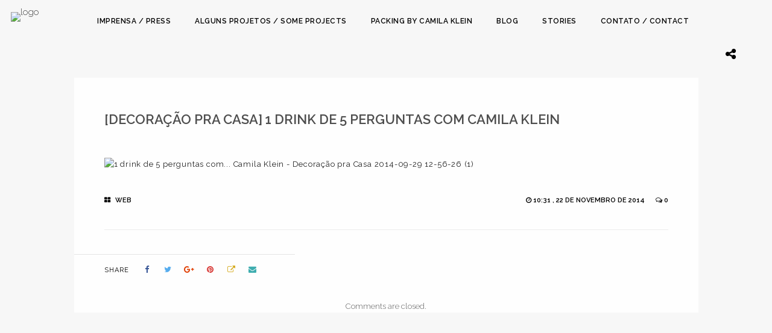

--- FILE ---
content_type: text/html; charset=UTF-8
request_url: https://www.cklein.com.br/decoracao-pra-casa-1-drink-de-5-perguntas-com-camila-klein/
body_size: 19125
content:
<!doctype html>
<html dir="ltr" lang="pt-BR"
	prefix="og: https://ogp.me/ns#" >
	<head>
	<meta http-equiv="Content-Type" content="text/html; charset=UTF-8" />
	<meta name="viewport" content="width=device-width, initial-scale=1, maximum-scale=1" />
	<meta name="p:domain_verify" content="989ad53e6eede6f3c059035935f7416b"/>
	
	<link rel="pingback" href="https://www.cklein.com.br/xmlrpc.php" />
		
		<!-- All in One SEO 4.1.9.4 -->
		<title>[DECORAÇÃO PRA CASA] 1 DRINK DE 5 PERGUNTAS COM CAMILA KLEIN | Cklein</title>
		<meta name="robots" content="max-image-preview:large" />
		<link rel="canonical" href="https://www.cklein.com.br/decoracao-pra-casa-1-drink-de-5-perguntas-com-camila-klein/" />
		<meta property="og:locale" content="pt_BR" />
		<meta property="og:site_name" content="Cklein | Este é o site da arquiteta Camila Klein" />
		<meta property="og:type" content="article" />
		<meta property="og:title" content="[DECORAÇÃO PRA CASA] 1 DRINK DE 5 PERGUNTAS COM CAMILA KLEIN | Cklein" />
		<meta property="og:url" content="https://www.cklein.com.br/decoracao-pra-casa-1-drink-de-5-perguntas-com-camila-klein/" />
		<meta property="article:published_time" content="2014-11-22T13:31:19+00:00" />
		<meta property="article:modified_time" content="2014-12-15T11:23:39+00:00" />
		<meta name="twitter:card" content="summary" />
		<meta name="twitter:title" content="[DECORAÇÃO PRA CASA] 1 DRINK DE 5 PERGUNTAS COM CAMILA KLEIN | Cklein" />
		<script type="application/ld+json" class="aioseo-schema">
			{"@context":"https:\/\/schema.org","@graph":[{"@type":"WebSite","@id":"https:\/\/www.cklein.com.br\/#website","url":"https:\/\/www.cklein.com.br\/","name":"Cklein","description":"Este \u00e9 o site da arquiteta Camila Klein","inLanguage":"pt-BR","publisher":{"@id":"https:\/\/www.cklein.com.br\/#organization"}},{"@type":"Organization","@id":"https:\/\/www.cklein.com.br\/#organization","name":"Cklein","url":"https:\/\/www.cklein.com.br\/"},{"@type":"BreadcrumbList","@id":"https:\/\/www.cklein.com.br\/decoracao-pra-casa-1-drink-de-5-perguntas-com-camila-klein\/#breadcrumblist","itemListElement":[{"@type":"ListItem","@id":"https:\/\/www.cklein.com.br\/#listItem","position":1,"item":{"@type":"WebPage","@id":"https:\/\/www.cklein.com.br\/","name":"In\u00edcio","description":"Este \u00e9 o site da arquiteta Camila Klein","url":"https:\/\/www.cklein.com.br\/"},"nextItem":"https:\/\/www.cklein.com.br\/decoracao-pra-casa-1-drink-de-5-perguntas-com-camila-klein\/#listItem"},{"@type":"ListItem","@id":"https:\/\/www.cklein.com.br\/decoracao-pra-casa-1-drink-de-5-perguntas-com-camila-klein\/#listItem","position":2,"item":{"@type":"WebPage","@id":"https:\/\/www.cklein.com.br\/decoracao-pra-casa-1-drink-de-5-perguntas-com-camila-klein\/","name":"[DECORA\u00c7\u00c3O PRA CASA] 1 DRINK DE 5 PERGUNTAS COM CAMILA KLEIN","url":"https:\/\/www.cklein.com.br\/decoracao-pra-casa-1-drink-de-5-perguntas-com-camila-klein\/"},"previousItem":"https:\/\/www.cklein.com.br\/#listItem"}]},{"@type":"Person","@id":"https:\/\/www.cklein.com.br\/author\/cklein\/#author","url":"https:\/\/www.cklein.com.br\/author\/cklein\/","name":"cklein","image":{"@type":"ImageObject","@id":"https:\/\/www.cklein.com.br\/decoracao-pra-casa-1-drink-de-5-perguntas-com-camila-klein\/#authorImage","url":"https:\/\/secure.gravatar.com\/avatar\/27d2100e013c768b3421a6462af25b85?s=96&d=mm&r=g","width":96,"height":96,"caption":"cklein"}},{"@type":"WebPage","@id":"https:\/\/www.cklein.com.br\/decoracao-pra-casa-1-drink-de-5-perguntas-com-camila-klein\/#webpage","url":"https:\/\/www.cklein.com.br\/decoracao-pra-casa-1-drink-de-5-perguntas-com-camila-klein\/","name":"[DECORA\u00c7\u00c3O PRA CASA] 1 DRINK DE 5 PERGUNTAS COM CAMILA KLEIN | Cklein","inLanguage":"pt-BR","isPartOf":{"@id":"https:\/\/www.cklein.com.br\/#website"},"breadcrumb":{"@id":"https:\/\/www.cklein.com.br\/decoracao-pra-casa-1-drink-de-5-perguntas-com-camila-klein\/#breadcrumblist"},"author":"https:\/\/www.cklein.com.br\/author\/cklein\/#author","creator":"https:\/\/www.cklein.com.br\/author\/cklein\/#author","datePublished":"2014-11-22T13:31:19-02:00","dateModified":"2014-12-15T11:23:39-02:00"},{"@type":"Article","@id":"https:\/\/www.cklein.com.br\/decoracao-pra-casa-1-drink-de-5-perguntas-com-camila-klein\/#article","name":"[DECORA\u00c7\u00c3O PRA CASA] 1 DRINK DE 5 PERGUNTAS COM CAMILA KLEIN | Cklein","inLanguage":"pt-BR","headline":"[DECORA\u00c7\u00c3O PRA CASA] 1 DRINK DE 5 PERGUNTAS COM CAMILA KLEIN","author":{"@id":"https:\/\/www.cklein.com.br\/author\/cklein\/#author"},"publisher":{"@id":"https:\/\/www.cklein.com.br\/#organization"},"datePublished":"2014-11-22T13:31:19-02:00","dateModified":"2014-12-15T11:23:39-02:00","articleSection":"Web, Galeria","mainEntityOfPage":{"@id":"https:\/\/www.cklein.com.br\/decoracao-pra-casa-1-drink-de-5-perguntas-com-camila-klein\/#webpage"},"isPartOf":{"@id":"https:\/\/www.cklein.com.br\/decoracao-pra-casa-1-drink-de-5-perguntas-com-camila-klein\/#webpage"},"image":{"@type":"ImageObject","@id":"https:\/\/www.cklein.com.br\/#articleImage","url":"https:\/\/www.cklein.com.br\/wp-content\/uploads\/2014\/11\/1-drink-de-5-perguntas-com...-Camila-Klein-Decora\u00e7\u00e3o-pra-Casa-2014-09-29-12-56-26-1.jpg","width":1008,"height":3911}}]}
		</script>
		<!-- All in One SEO -->

<link rel='dns-prefetch' href='//www.googletagmanager.com' />
<link rel='dns-prefetch' href='//cdnjs.cloudflare.com' />
<link rel='dns-prefetch' href='//fonts.googleapis.com' />
<link rel='dns-prefetch' href='//s.w.org' />
<link rel="alternate" type="application/rss+xml" title="Feed para Cklein &raquo;" href="https://www.cklein.com.br/feed/" />
<link rel="alternate" type="application/rss+xml" title="Feed de comentários para Cklein &raquo;" href="https://www.cklein.com.br/comments/feed/" />
<link rel="alternate" type="application/rss+xml" title="Feed de comentários para Cklein &raquo; [DECORAÇÃO PRA CASA] 1 DRINK DE 5 PERGUNTAS COM CAMILA KLEIN" href="https://www.cklein.com.br/decoracao-pra-casa-1-drink-de-5-perguntas-com-camila-klein/feed/" />
<link rel="alternate" type="application/rss+xml" title="Feed de Cklein &raquo; Story" href="https://www.cklein.com.br/web-stories/feed/"><script type="text/javascript">
window._wpemojiSettings = {"baseUrl":"https:\/\/s.w.org\/images\/core\/emoji\/13.1.0\/72x72\/","ext":".png","svgUrl":"https:\/\/s.w.org\/images\/core\/emoji\/13.1.0\/svg\/","svgExt":".svg","source":{"concatemoji":"https:\/\/www.cklein.com.br\/wp-includes\/js\/wp-emoji-release.min.js?ver=5.9.12"}};
/*! This file is auto-generated */
!function(e,a,t){var n,r,o,i=a.createElement("canvas"),p=i.getContext&&i.getContext("2d");function s(e,t){var a=String.fromCharCode;p.clearRect(0,0,i.width,i.height),p.fillText(a.apply(this,e),0,0);e=i.toDataURL();return p.clearRect(0,0,i.width,i.height),p.fillText(a.apply(this,t),0,0),e===i.toDataURL()}function c(e){var t=a.createElement("script");t.src=e,t.defer=t.type="text/javascript",a.getElementsByTagName("head")[0].appendChild(t)}for(o=Array("flag","emoji"),t.supports={everything:!0,everythingExceptFlag:!0},r=0;r<o.length;r++)t.supports[o[r]]=function(e){if(!p||!p.fillText)return!1;switch(p.textBaseline="top",p.font="600 32px Arial",e){case"flag":return s([127987,65039,8205,9895,65039],[127987,65039,8203,9895,65039])?!1:!s([55356,56826,55356,56819],[55356,56826,8203,55356,56819])&&!s([55356,57332,56128,56423,56128,56418,56128,56421,56128,56430,56128,56423,56128,56447],[55356,57332,8203,56128,56423,8203,56128,56418,8203,56128,56421,8203,56128,56430,8203,56128,56423,8203,56128,56447]);case"emoji":return!s([10084,65039,8205,55357,56613],[10084,65039,8203,55357,56613])}return!1}(o[r]),t.supports.everything=t.supports.everything&&t.supports[o[r]],"flag"!==o[r]&&(t.supports.everythingExceptFlag=t.supports.everythingExceptFlag&&t.supports[o[r]]);t.supports.everythingExceptFlag=t.supports.everythingExceptFlag&&!t.supports.flag,t.DOMReady=!1,t.readyCallback=function(){t.DOMReady=!0},t.supports.everything||(n=function(){t.readyCallback()},a.addEventListener?(a.addEventListener("DOMContentLoaded",n,!1),e.addEventListener("load",n,!1)):(e.attachEvent("onload",n),a.attachEvent("onreadystatechange",function(){"complete"===a.readyState&&t.readyCallback()})),(n=t.source||{}).concatemoji?c(n.concatemoji):n.wpemoji&&n.twemoji&&(c(n.twemoji),c(n.wpemoji)))}(window,document,window._wpemojiSettings);
</script>
<!-- cklein.com.br is managing ads with Advanced Ads – https://wpadvancedads.com/ --><script id="cklei-ready">
			window.advanced_ads_ready=function(e,a){a=a||"complete";var d=function(e){return"interactive"===a?"loading"!==e:"complete"===e};d(document.readyState)?e():document.addEventListener("readystatechange",(function(a){d(a.target.readyState)&&e()}),{once:"interactive"===a})},window.advanced_ads_ready_queue=window.advanced_ads_ready_queue||[];		</script>
		<style type="text/css">
img.wp-smiley,
img.emoji {
	display: inline !important;
	border: none !important;
	box-shadow: none !important;
	height: 1em !important;
	width: 1em !important;
	margin: 0 0.07em !important;
	vertical-align: -0.1em !important;
	background: none !important;
	padding: 0 !important;
}
</style>
	<link rel='stylesheet' id='ppb-panels-front-css'  href='https://www.cklein.com.br/wp-content/plugins/pootle-page-builder/css/front.css?ver=5.7.1' type='text/css' media='all' />
<link rel='stylesheet' id='fontawesome-css'  href='//cdnjs.cloudflare.com/ajax/libs/font-awesome/4.6.3/css/font-awesome.min.css?ver=5.9.12' type='text/css' media='all' />
<link rel='stylesheet' id='wp-block-library-css'  href='https://www.cklein.com.br/wp-includes/css/dist/block-library/style.min.css?ver=5.9.12' type='text/css' media='all' />
<style id='wp-block-library-inline-css' type='text/css'>
.has-text-align-justify{text-align:justify;}
</style>
<link rel='stylesheet' id='mediaelement-css'  href='https://www.cklein.com.br/wp-includes/js/mediaelement/mediaelementplayer-legacy.min.css?ver=4.2.16' type='text/css' media='all' />
<link rel='stylesheet' id='wp-mediaelement-css'  href='https://www.cklein.com.br/wp-includes/js/mediaelement/wp-mediaelement.min.css?ver=5.9.12' type='text/css' media='all' />
<style id='joinchat-button-style-inline-css' type='text/css'>
.wp-block-joinchat-button{border:none!important;text-align:center}.wp-block-joinchat-button figure{display:table;margin:0 auto;padding:0}.wp-block-joinchat-button figcaption{font:normal normal 400 .6em/2em var(--wp--preset--font-family--system-font,sans-serif);margin:0;padding:0}.wp-block-joinchat-button .joinchat-button__qr{background-color:#fff;border:6px solid #25d366;border-radius:30px;box-sizing:content-box;display:block;height:200px;margin:auto;overflow:hidden;padding:10px;width:200px}.wp-block-joinchat-button .joinchat-button__qr canvas,.wp-block-joinchat-button .joinchat-button__qr img{display:block;margin:auto}.wp-block-joinchat-button .joinchat-button__link{align-items:center;background-color:#25d366;border:6px solid #25d366;border-radius:30px;display:inline-flex;flex-flow:row nowrap;justify-content:center;line-height:1.25em;margin:0 auto;text-decoration:none}.wp-block-joinchat-button .joinchat-button__link:before{background:transparent var(--joinchat-ico) no-repeat center;background-size:100%;content:"";display:block;height:1.5em;margin:-.75em .75em -.75em 0;width:1.5em}.wp-block-joinchat-button figure+.joinchat-button__link{margin-top:10px}@media (orientation:landscape)and (min-height:481px),(orientation:portrait)and (min-width:481px){.wp-block-joinchat-button.joinchat-button--qr-only figure+.joinchat-button__link{display:none}}@media (max-width:480px),(orientation:landscape)and (max-height:480px){.wp-block-joinchat-button figure{display:none}}

</style>
<style id='global-styles-inline-css' type='text/css'>
body{--wp--preset--color--black: #000000;--wp--preset--color--cyan-bluish-gray: #abb8c3;--wp--preset--color--white: #ffffff;--wp--preset--color--pale-pink: #f78da7;--wp--preset--color--vivid-red: #cf2e2e;--wp--preset--color--luminous-vivid-orange: #ff6900;--wp--preset--color--luminous-vivid-amber: #fcb900;--wp--preset--color--light-green-cyan: #7bdcb5;--wp--preset--color--vivid-green-cyan: #00d084;--wp--preset--color--pale-cyan-blue: #8ed1fc;--wp--preset--color--vivid-cyan-blue: #0693e3;--wp--preset--color--vivid-purple: #9b51e0;--wp--preset--gradient--vivid-cyan-blue-to-vivid-purple: linear-gradient(135deg,rgba(6,147,227,1) 0%,rgb(155,81,224) 100%);--wp--preset--gradient--light-green-cyan-to-vivid-green-cyan: linear-gradient(135deg,rgb(122,220,180) 0%,rgb(0,208,130) 100%);--wp--preset--gradient--luminous-vivid-amber-to-luminous-vivid-orange: linear-gradient(135deg,rgba(252,185,0,1) 0%,rgba(255,105,0,1) 100%);--wp--preset--gradient--luminous-vivid-orange-to-vivid-red: linear-gradient(135deg,rgba(255,105,0,1) 0%,rgb(207,46,46) 100%);--wp--preset--gradient--very-light-gray-to-cyan-bluish-gray: linear-gradient(135deg,rgb(238,238,238) 0%,rgb(169,184,195) 100%);--wp--preset--gradient--cool-to-warm-spectrum: linear-gradient(135deg,rgb(74,234,220) 0%,rgb(151,120,209) 20%,rgb(207,42,186) 40%,rgb(238,44,130) 60%,rgb(251,105,98) 80%,rgb(254,248,76) 100%);--wp--preset--gradient--blush-light-purple: linear-gradient(135deg,rgb(255,206,236) 0%,rgb(152,150,240) 100%);--wp--preset--gradient--blush-bordeaux: linear-gradient(135deg,rgb(254,205,165) 0%,rgb(254,45,45) 50%,rgb(107,0,62) 100%);--wp--preset--gradient--luminous-dusk: linear-gradient(135deg,rgb(255,203,112) 0%,rgb(199,81,192) 50%,rgb(65,88,208) 100%);--wp--preset--gradient--pale-ocean: linear-gradient(135deg,rgb(255,245,203) 0%,rgb(182,227,212) 50%,rgb(51,167,181) 100%);--wp--preset--gradient--electric-grass: linear-gradient(135deg,rgb(202,248,128) 0%,rgb(113,206,126) 100%);--wp--preset--gradient--midnight: linear-gradient(135deg,rgb(2,3,129) 0%,rgb(40,116,252) 100%);--wp--preset--duotone--dark-grayscale: url('#wp-duotone-dark-grayscale');--wp--preset--duotone--grayscale: url('#wp-duotone-grayscale');--wp--preset--duotone--purple-yellow: url('#wp-duotone-purple-yellow');--wp--preset--duotone--blue-red: url('#wp-duotone-blue-red');--wp--preset--duotone--midnight: url('#wp-duotone-midnight');--wp--preset--duotone--magenta-yellow: url('#wp-duotone-magenta-yellow');--wp--preset--duotone--purple-green: url('#wp-duotone-purple-green');--wp--preset--duotone--blue-orange: url('#wp-duotone-blue-orange');--wp--preset--font-size--small: 13px;--wp--preset--font-size--medium: 20px;--wp--preset--font-size--large: 36px;--wp--preset--font-size--x-large: 42px;}.has-black-color{color: var(--wp--preset--color--black) !important;}.has-cyan-bluish-gray-color{color: var(--wp--preset--color--cyan-bluish-gray) !important;}.has-white-color{color: var(--wp--preset--color--white) !important;}.has-pale-pink-color{color: var(--wp--preset--color--pale-pink) !important;}.has-vivid-red-color{color: var(--wp--preset--color--vivid-red) !important;}.has-luminous-vivid-orange-color{color: var(--wp--preset--color--luminous-vivid-orange) !important;}.has-luminous-vivid-amber-color{color: var(--wp--preset--color--luminous-vivid-amber) !important;}.has-light-green-cyan-color{color: var(--wp--preset--color--light-green-cyan) !important;}.has-vivid-green-cyan-color{color: var(--wp--preset--color--vivid-green-cyan) !important;}.has-pale-cyan-blue-color{color: var(--wp--preset--color--pale-cyan-blue) !important;}.has-vivid-cyan-blue-color{color: var(--wp--preset--color--vivid-cyan-blue) !important;}.has-vivid-purple-color{color: var(--wp--preset--color--vivid-purple) !important;}.has-black-background-color{background-color: var(--wp--preset--color--black) !important;}.has-cyan-bluish-gray-background-color{background-color: var(--wp--preset--color--cyan-bluish-gray) !important;}.has-white-background-color{background-color: var(--wp--preset--color--white) !important;}.has-pale-pink-background-color{background-color: var(--wp--preset--color--pale-pink) !important;}.has-vivid-red-background-color{background-color: var(--wp--preset--color--vivid-red) !important;}.has-luminous-vivid-orange-background-color{background-color: var(--wp--preset--color--luminous-vivid-orange) !important;}.has-luminous-vivid-amber-background-color{background-color: var(--wp--preset--color--luminous-vivid-amber) !important;}.has-light-green-cyan-background-color{background-color: var(--wp--preset--color--light-green-cyan) !important;}.has-vivid-green-cyan-background-color{background-color: var(--wp--preset--color--vivid-green-cyan) !important;}.has-pale-cyan-blue-background-color{background-color: var(--wp--preset--color--pale-cyan-blue) !important;}.has-vivid-cyan-blue-background-color{background-color: var(--wp--preset--color--vivid-cyan-blue) !important;}.has-vivid-purple-background-color{background-color: var(--wp--preset--color--vivid-purple) !important;}.has-black-border-color{border-color: var(--wp--preset--color--black) !important;}.has-cyan-bluish-gray-border-color{border-color: var(--wp--preset--color--cyan-bluish-gray) !important;}.has-white-border-color{border-color: var(--wp--preset--color--white) !important;}.has-pale-pink-border-color{border-color: var(--wp--preset--color--pale-pink) !important;}.has-vivid-red-border-color{border-color: var(--wp--preset--color--vivid-red) !important;}.has-luminous-vivid-orange-border-color{border-color: var(--wp--preset--color--luminous-vivid-orange) !important;}.has-luminous-vivid-amber-border-color{border-color: var(--wp--preset--color--luminous-vivid-amber) !important;}.has-light-green-cyan-border-color{border-color: var(--wp--preset--color--light-green-cyan) !important;}.has-vivid-green-cyan-border-color{border-color: var(--wp--preset--color--vivid-green-cyan) !important;}.has-pale-cyan-blue-border-color{border-color: var(--wp--preset--color--pale-cyan-blue) !important;}.has-vivid-cyan-blue-border-color{border-color: var(--wp--preset--color--vivid-cyan-blue) !important;}.has-vivid-purple-border-color{border-color: var(--wp--preset--color--vivid-purple) !important;}.has-vivid-cyan-blue-to-vivid-purple-gradient-background{background: var(--wp--preset--gradient--vivid-cyan-blue-to-vivid-purple) !important;}.has-light-green-cyan-to-vivid-green-cyan-gradient-background{background: var(--wp--preset--gradient--light-green-cyan-to-vivid-green-cyan) !important;}.has-luminous-vivid-amber-to-luminous-vivid-orange-gradient-background{background: var(--wp--preset--gradient--luminous-vivid-amber-to-luminous-vivid-orange) !important;}.has-luminous-vivid-orange-to-vivid-red-gradient-background{background: var(--wp--preset--gradient--luminous-vivid-orange-to-vivid-red) !important;}.has-very-light-gray-to-cyan-bluish-gray-gradient-background{background: var(--wp--preset--gradient--very-light-gray-to-cyan-bluish-gray) !important;}.has-cool-to-warm-spectrum-gradient-background{background: var(--wp--preset--gradient--cool-to-warm-spectrum) !important;}.has-blush-light-purple-gradient-background{background: var(--wp--preset--gradient--blush-light-purple) !important;}.has-blush-bordeaux-gradient-background{background: var(--wp--preset--gradient--blush-bordeaux) !important;}.has-luminous-dusk-gradient-background{background: var(--wp--preset--gradient--luminous-dusk) !important;}.has-pale-ocean-gradient-background{background: var(--wp--preset--gradient--pale-ocean) !important;}.has-electric-grass-gradient-background{background: var(--wp--preset--gradient--electric-grass) !important;}.has-midnight-gradient-background{background: var(--wp--preset--gradient--midnight) !important;}.has-small-font-size{font-size: var(--wp--preset--font-size--small) !important;}.has-medium-font-size{font-size: var(--wp--preset--font-size--medium) !important;}.has-large-font-size{font-size: var(--wp--preset--font-size--large) !important;}.has-x-large-font-size{font-size: var(--wp--preset--font-size--x-large) !important;}
</style>
<link rel='stylesheet' id='contact-form-7-css'  href='https://www.cklein.com.br/wp-content/plugins/contact-form-7/includes/css/styles.css?ver=5.5.6' type='text/css' media='all' />
<link rel='stylesheet' id='wpb-fp-owl-carousel-css'  href='https://www.cklein.com.br/wp-content/plugins/advance-portfolio-grid/inc/../assets/css/owl.carousel.min.css?ver=2.3.4' type='text/css' media='all' />
<link rel='stylesheet' id='wpb-fp-bootstrap-grid-css'  href='https://www.cklein.com.br/wp-content/plugins/advance-portfolio-grid/inc/../assets/css/wpb-custom-bootstrap.css?ver=3.2' type='text/css' media='all' />
<link rel='stylesheet' id='wpb-fp-magnific-popup-css'  href='https://www.cklein.com.br/wp-content/plugins/advance-portfolio-grid/inc/../assets/css/magnific-popup.css?ver=1.1' type='text/css' media='all' />
<link rel='stylesheet' id='wpb-fp-main-css'  href='https://www.cklein.com.br/wp-content/plugins/advance-portfolio-grid/inc/../assets/css/main.css?ver=1.0' type='text/css' media='all' />
<style id='wpb-fp-main-inline-css' type='text/css'>
.wpb-fp-filter li:hover, 
	.wpb_portfolio .wpb_fp_icons .wpb_fp_preview i,
	.wpb_fp_quick_view_content .wpb_fp_btn:hover {
		color: #DF6537;
	}.tooltipster-punk, 
	.wpb_fp_filter_default li:hover,
	.wpb_fp_quick_view_content .wpb_fp_btn:hover,
	.wpb_fp_quick_view_content .wpb_fp_btn {
		border-color: #DF6537;
	}.wpb_portfolio .wpb_fp_icons .wpb_fp_link i,
	.wpb_fp_btn,
	.wpb_fp_filter_capsule li.active,
	#wpb_fp_filter_select,
	#wpb_fp_filter_select #wpb-fp-sort-portfolio,
	#wpb_fp_filter_select li,
	.wpb_fp_slider.owl-carousel .owl-nav button {
		background: #DF6537;
	}.wpb_fp_slider.owl-carousel .owl-nav button:hover, .wpb_fp_slider.owl-carousel .owl-nav button:focus,
	.wpb_fp_slider.owl-theme .owl-dots .owl-dot span, .wpb_fp_slider.owl-theme .owl-dots .owl-dot.active span, .wpb_fp_slider.owl-theme .owl-dots .owl-dot:hover span {
		background: #009cba;
	}.wpb_fp_grid figure h2 {
		font-size: 20px;
	}.wpb_fp_quick_view.white-popup {
		max-width: 980px;
	}
</style>
<link rel='stylesheet' id='MainStyle-css'  href='https://www.cklein.com.br/wp-content/themes/darkroom/style.css?ver=screen' type='text/css' media='all' />
<style id='MainStyle-inline-css' type='text/css'>

	h1,h2,h3,h4,h5,h6,
	.menu-title,
	.header-menu-wrap li a,
	.ui-tabs-anchor,
	.donutcounter-item,
	.tp-caption,
	.divider-title,
	.item-title,
	#gridblock-filters,
	.breadcrumb,
	.social-header-wrap ul li.contact-text,
	#gridblock-filter-select,
	.skillbar,
	.time-count-data,
	.time-count-title,
	.client-position,
	.boxtitle-hover,
	.portfolio-share li.sharethis,
	.pagination-navigation,
	.mbutton,
	.sc_slideshowtitle,
	.pricing-table,
	.quote_say,
	.quote_author,
	.mtheme-dropcap,
	.woocommerce-breadcrumb,
	.mtheme-woo-order-selected-wrap,
	.woocommerce-pagination,
	.mtheme-woocommerce-description-wrap,
	.woocommerce #content button,
	.woocommerce ul.products li.product .onsale,
	.woocommerce-page ul.products li.product .onsale,
	.header-shopping-cart,
	.woocommerce table.shop_table thead,
	.woocommerce .cart .button,
	.woocommerce .price,
	#contact .button,
	.project-details h4,
	.project-client-info h4,
	.project-details-link h4 a,
	.slideshow-box-title,
	.woocommerce form .form-row label, .woocommerce-page form .form-row label,
	.tp-caption.large_bold_white,
	.tp-caption.medium_light_white,
	.wpcf7-form input[type="button"],
	.wpcf7-form input[type="submit"],
	.wpcf7-form input[type="reset"],
	li.bbp-forum-info a.bbp-forum-title,
	.bbp-forums-list a.bbp-forum-link {
		font-family: "Raleway","Helvetica Neue",Helvetica,Arial,sans-serif;
	}
</style>
<link rel='stylesheet' id='videoJSCSS-css'  href='https://www.cklein.com.br/wp-content/themes/darkroom/js/videojs/video-js.css?ver=5.9.12' type='text/css' media='screen' />
<link rel='stylesheet' id='fontAwesome-css'  href='https://www.cklein.com.br/wp-content/themes/darkroom/css/font-awesome/css/font-awesome.min.css?ver=5.9.12' type='text/css' media='screen' />
<link rel='stylesheet' id='magnific_lightbox-css'  href='https://www.cklein.com.br/wp-content/themes/darkroom/css/magnific/magnific-popup.css?ver=5.9.12' type='text/css' media='screen' />
<link rel='stylesheet' id='navMenuCSS-css'  href='https://www.cklein.com.br/wp-content/themes/darkroom/css/menu/superfish.css?ver=5.9.12' type='text/css' media='screen' />
<link rel='stylesheet' id='MobileMenuCSS-css'  href='https://www.cklein.com.br/wp-content/themes/darkroom/css/menu/mobile-menu.css?ver=5.9.12' type='text/css' media='screen' />
<link rel='stylesheet' id='flexislider_css-css'  href='https://www.cklein.com.br/wp-content/themes/darkroom/css/flexislider/flexslider-page.css?ver=5.9.12' type='text/css' media='screen' />
<link rel='stylesheet' id='owlcarousel_css-css'  href='https://www.cklein.com.br/wp-content/themes/darkroom/css/owlcarousel/owl.carousel.css?ver=5.9.12' type='text/css' media='screen' />
<link rel='stylesheet' id='css_jplayer-css'  href='https://www.cklein.com.br/wp-content/themes/darkroom/css/html5player/jplayer.dark.css?ver=5.9.12' type='text/css' media='screen' />
<link rel='stylesheet' id='mtheme-ie-css'  href='https://www.cklein.com.br/wp-content/themes/darkroom/css/ie.css?ver=5.9.12' type='text/css' media='all' />
<link rel='stylesheet' id='Raleway_font-css'  href='https://fonts.googleapis.com/css?family=Raleway:400,100,200,300,500,600,700,800,900' type='text/css' media='screen' />
<link rel='stylesheet' id='Crimson_font-css'  href='https://fonts.googleapis.com/css?family=Crimson+Text:400,400italic,600,600italic,700,700italic' type='text/css' media='screen' />
<link rel='stylesheet' id='Lato-css'  href='https://fonts.googleapis.com/css?family=Lato:100,100italic,300,300italic,regular,italic,700,700italic,900,900italic' type='text/css' media='screen' />
<link rel='stylesheet' id='ResponsiveCSS-css'  href='https://www.cklein.com.br/wp-content/themes/darkroom/css/responsive.css?ver=5.9.12' type='text/css' media='screen' />
<style id='ResponsiveCSS-inline-css' type='text/css'>
.pattern-overlay {background:none;}.logo img { width: 189px; }.logo { margin-top: 20px; }.logo { margin-left: 18px; }.pattern-overlay { opacity: 0.85; }.sticky-menu-activate .header-elements-wrap,.header-type-bright .sticky-menu-activate .header-elements-wrap,.header-type-dark .sticky-menu-activate .header-elements-wrap { background: #ededed; }body{background-color:#f7f7f7;}.sidebar-wrapper { background:rgba(237,237,237,0.96); }.sidebar-wrapper { background: rgba(237,237,237,0.96); }
.gridblock-element-inner,.gridblock-thumbnail-image-wrap {
	margin:0 4px;
}.gridblock-four h4 a,
.gridblock-three h4 a,
.gridblock-two h4 a,
.gridblock-one h4 a,
.gridblock-list h4 a {
    font-size: 12px;
}
.menu-toggle {
display:none !important;
}
.sidebar-wrapper {
    font-size: 12px;
}
.entry-content {
    font-size: 13px;
    letter-spacing: 0.8px;
    line-height: 22px;
}
.sf-menu a {
font-size:12px;
}
#classe_banner{
    text-align:center;
    margin-bottom:60px;
}
.container-outer{
    margin-top:60px!important;
}
body { background:; }
</style>
<link rel='stylesheet' id='CustomStyle-css'  href='https://www.cklein.com.br/wp-content/themes/darkroom/custom.css?ver=5.9.12' type='text/css' media='screen' />
<link rel='stylesheet' id='elementor-icons-ekiticons-css'  href='https://www.cklein.com.br/wp-content/plugins/elementskit-lite/modules/elementskit-icon-pack/assets/css/ekiticons.css?ver=2.5.5' type='text/css' media='all' />
<link rel='stylesheet' id='joinchat-css'  href='https://www.cklein.com.br/wp-content/plugins/creame-whatsapp-me/public/css/joinchat.min.css?ver=5.0.15' type='text/css' media='all' />
<link rel='stylesheet' id='ekit-widget-styles-css'  href='https://www.cklein.com.br/wp-content/plugins/elementskit-lite/widgets/init/assets/css/widget-styles.css?ver=2.5.5' type='text/css' media='all' />
<link rel='stylesheet' id='ekit-responsive-css'  href='https://www.cklein.com.br/wp-content/plugins/elementskit-lite/widgets/init/assets/css/responsive.css?ver=2.5.5' type='text/css' media='all' />
<link rel='stylesheet' id='jetpack_css-css'  href='https://www.cklein.com.br/wp-content/plugins/jetpack/css/jetpack.css?ver=10.7' type='text/css' media='all' />
<script type='text/javascript' src='https://www.cklein.com.br/wp-includes/js/jquery/jquery.min.js?ver=3.6.0' id='jquery-core-js'></script>
<script type='text/javascript' src='https://www.cklein.com.br/wp-includes/js/jquery/jquery-migrate.min.js?ver=3.3.2' id='jquery-migrate-js'></script>
<script type='text/javascript' src='https://www.cklein.com.br/wp-content/plugins/pootle-page-builder//js/front-end.js?ver=5.9.12' id='pootle-page-builder-front-js-js'></script>
<script type='text/javascript' src='https://www.cklein.com.br/wp-content/plugins/advance-portfolio-grid/inc/../assets/js/owl.carousel.min.js?ver=2.3.4' id='wpb-fp-owl-carousel-js'></script>
<script type='text/javascript' src='https://www.cklein.com.br/wp-content/plugins/advance-portfolio-grid/inc/../assets/js/jquery.magnific-popup.min.js?ver=1.1' id='wpb-fp-magnific-popup-js'></script>
<script type='text/javascript' src='https://www.cklein.com.br/wp-content/plugins/advance-portfolio-grid/inc/../assets/js/main.js?ver=1.0' id='wpb-fp-main-js'></script>

<!-- Snippet do Google Analytics adicionado pelo Site Kit -->
<script type='text/javascript' src='https://www.googletagmanager.com/gtag/js?id=GT-KTTZK7P' id='google_gtagjs-js' async></script>
<script type='text/javascript' id='google_gtagjs-js-after'>
window.dataLayer = window.dataLayer || [];function gtag(){dataLayer.push(arguments);}
gtag('set', 'linker', {"domains":["www.cklein.com.br"]} );
gtag("js", new Date());
gtag("set", "developer_id.dZTNiMT", true);
gtag("config", "GT-KTTZK7P");
</script>

<!-- Finalizar o snippet do Google Analytics adicionado pelo Site Kit -->
<link rel="https://api.w.org/" href="https://www.cklein.com.br/wp-json/" /><link rel="alternate" type="application/json" href="https://www.cklein.com.br/wp-json/wp/v2/posts/6321" /><link rel="EditURI" type="application/rsd+xml" title="RSD" href="https://www.cklein.com.br/xmlrpc.php?rsd" />
<link rel="wlwmanifest" type="application/wlwmanifest+xml" href="https://www.cklein.com.br/wp-includes/wlwmanifest.xml" /> 
<meta name="generator" content="WordPress 5.9.12" />
<link rel='shortlink' href='https://www.cklein.com.br/?p=6321' />
<link rel="alternate" type="application/json+oembed" href="https://www.cklein.com.br/wp-json/oembed/1.0/embed?url=https%3A%2F%2Fwww.cklein.com.br%2Fdecoracao-pra-casa-1-drink-de-5-perguntas-com-camila-klein%2F" />
<link rel="alternate" type="text/xml+oembed" href="https://www.cklein.com.br/wp-json/oembed/1.0/embed?url=https%3A%2F%2Fwww.cklein.com.br%2Fdecoracao-pra-casa-1-drink-de-5-perguntas-com-camila-klein%2F&#038;format=xml" />
<link type="text/css" rel="stylesheet" href="https://www.cklein.com.br/wp-content/plugins/category-specific-rss-feed-menu/wp_cat_rss_style.css" />
<meta name="generator" content="Site Kit by Google 1.114.0" />	<script>
		pbtn = {
			dialogUrl : 'https://www.cklein.com.br/wp-admin/admin-ajax.php?action=pbtn_dialog'
		};
	</script>
	<script type="text/javascript">
var mtheme_uri="https://www.cklein.com.br/wp-content/themes/darkroom";
</script>

<!-- Facebook Pixel Code -->
<script type='text/javascript'>
!function(f,b,e,v,n,t,s){if(f.fbq)return;n=f.fbq=function(){n.callMethod?
n.callMethod.apply(n,arguments):n.queue.push(arguments)};if(!f._fbq)f._fbq=n;
n.push=n;n.loaded=!0;n.version='2.0';n.queue=[];t=b.createElement(e);t.async=!0;
t.src=v;s=b.getElementsByTagName(e)[0];s.parentNode.insertBefore(t,s)}(window,
document,'script','https://connect.facebook.net/en_US/fbevents.js');
</script>
<!-- End Facebook Pixel Code -->
<script type='text/javascript'>
  fbq('init', '272263680555966', {}, {
    "agent": "wordpress-5.9.12-3.0.6"
});
</script><script type='text/javascript'>
  fbq('track', 'PageView', []);
</script>
<!-- Facebook Pixel Code -->
<noscript>
<img height="1" width="1" style="display:none" alt="fbpx"
src="https://www.facebook.com/tr?id=272263680555966&ev=PageView&noscript=1" />
</noscript>
<!-- End Facebook Pixel Code -->

<!-- Snippet do Gerenciador de Tags do Google adicionado pelo Site Kit -->
<script type="text/javascript">
			( function( w, d, s, l, i ) {
				w[l] = w[l] || [];
				w[l].push( {'gtm.start': new Date().getTime(), event: 'gtm.js'} );
				var f = d.getElementsByTagName( s )[0],
					j = d.createElement( s ), dl = l != 'dataLayer' ? '&l=' + l : '';
				j.async = true;
				j.src = 'https://www.googletagmanager.com/gtm.js?id=' + i + dl;
				f.parentNode.insertBefore( j, f );
			} )( window, document, 'script', 'dataLayer', 'GTM-T95J5J96' );
			
</script>

<!-- Finalizar o snippet do Gerenciador de Tags do Google adicionado pelo Site Kit -->
	<!-- Global site tag (gtag.js) - Google Analytics -->
<script async src="https://www.googletagmanager.com/gtag/js?id=UA-26575989-48"></script>
<script>
  window.dataLayer = window.dataLayer || [];
  function gtag(){dataLayer.push(arguments);}
  gtag('js', new Date());
  gtag('config', 'UA-116504214-1');
</script>	
	<!-- Facebook Pixel Code -->
<script>
!function(f,b,e,v,n,t,s){if(f.fbq)return;n=f.fbq=function(){n.callMethod?
n.callMethod.apply(n,arguments):n.queue.push(arguments)};if(!f._fbq)f._fbq=n;
n.push=n;n.loaded=!0;n.version='2.0';n.queue=[];t=b.createElement(e);t.async=!0;
t.src=v;s=b.getElementsByTagName(e)[0];s.parentNode.insertBefore(t,s)}(window,
document,'script','https://connect.facebook.net/en_US/fbevents.js');

fbq('init', '1580420205584679');
fbq('track', "PageView");</script>
<noscript><img height="1" width="1" style="display:none"
src="https://www.facebook.com/tr?id=1580420205584679&ev=PageView&noscript=1"
/></noscript>
<!-- End Facebook Pixel Code -->
	<meta name="p:domain_verify" content="1223bd6bbd0b4bf134a4f14745ccd78d"/>
</head>

<body data-rsssl=1 class="post-template-default single single-post postid-6321 single-format-gallery single-author light  background-ui-dark header-type-transparent dual-logo-support body-dashboard-push elementor-default elementor-kit-10344 aa-prefix-cklei-">
<!-- Google Tag Manager -->
<noscript><iframe src="//www.googletagmanager.com/ns.html?id=GTM-PFCHPN"
height="0" width="0" style="display:none;visibility:hidden"></iframe></noscript>
<script>(function(w,d,s,l,i){w[l]=w[l]||[];w[l].push({'gtm.start':
new Date().getTime(),event:'gtm.js'});var f=d.getElementsByTagName(s)[0],
j=d.createElement(s),dl=l!='dataLayer'?'&l='+l:'';j.async=true;j.src=
'//www.googletagmanager.com/gtm.js?id='+i+dl;f.parentNode.insertBefore(j,f);
})(window,document,'script','dataLayer','GTM-PFCHPN');</script>
<!-- End Google Tag Manager -->
<div class="pattern-overlay"></div><div class="responsive-menu-wrap">
	<div class="mobile-menu-toggle">
		<span class="mobile-menu-icon"><i class="fa fa-reorder"></i></span>
				<div class="logo-mobile">
						<img class="logoimage" src="https://www.cklein.com.br/wp-content/uploads/2015/02/cklein-aprovado-preto.png" alt="logo" />				</div>
	</div>
</div>
<div class="responsive-mobile-menu clearfix">
		<div class="mobile-wpml-lang-selector-wrap">
			</div>
		<div class="mobile-social-header">				
<aside id="web_stories_widget-3" class="widget web-stories-widget"><h3>Web Stories</h3>		<div class="web-stories-list alignnone web-stories-list--widget is-view-type-circles is-style-default is-carousel" data-id="1">
			<div class="web-stories-list__inner-wrapper carousel-1" style="--ws-circle-size:100px">
									<div class="web-stories-list__carousel circles" data-id="carousel-1">
									<div class="web-stories-list__story">
							<div class="web-stories-list__story-poster">
				<a href="https://www.cklein.com.br/web-stories/detalhes-que-fazem-a-diferenca/" >
					<img
						src="https://www.cklein.com.br/wp-content/uploads/2022/11/cropped-ck-4-640x853.png"
						alt="Detalhes que fazem a diferença"
						width="185"
						height="308"
						srcset="https://www.cklein.com.br/wp-content/uploads/2022/11/cropped-ck-4.png 640w, https://www.cklein.com.br/wp-content/uploads/2022/11/cropped-ck-4-225x300.png 225w, https://www.cklein.com.br/wp-content/uploads/2022/11/cropped-ck-4-50x67.png 50w, https://www.cklein.com.br/wp-content/uploads/2022/11/cropped-ck-4-150x200.png 150w"
						sizes="(max-width: 640px) 100vw, 640px"
						loading="lazy"
						decoding="async"
					>
				</a>
			</div>
						</div>
						<div class="web-stories-list__story">
							<div class="web-stories-list__story-poster">
				<a href="https://www.cklein.com.br/web-stories/as-cores-fazem-a-diferenca-na-decoracao/" >
					<img
						src="https://www.cklein.com.br/wp-content/uploads/2022/11/cropped-ck-3-640x853.png"
						alt="As cores fazem a diferença na decoração"
						width="185"
						height="308"
						srcset="https://www.cklein.com.br/wp-content/uploads/2022/11/cropped-ck-3.png 640w, https://www.cklein.com.br/wp-content/uploads/2022/11/cropped-ck-3-225x300.png 225w, https://www.cklein.com.br/wp-content/uploads/2022/11/cropped-ck-3-50x67.png 50w, https://www.cklein.com.br/wp-content/uploads/2022/11/cropped-ck-3-150x200.png 150w"
						sizes="(max-width: 640px) 100vw, 640px"
						loading="lazy"
						decoding="async"
					>
				</a>
			</div>
						</div>
						<div class="web-stories-list__story">
							<div class="web-stories-list__story-poster">
				<a href="https://www.cklein.com.br/web-stories/plantas-para-utilizar-no-seu-lavabo/" >
					<img
						src="https://www.cklein.com.br/wp-content/uploads/2022/11/cropped-ck-2-640x853.png"
						alt="Plantas para utilizar no seu lavabo"
						width="185"
						height="308"
						srcset="https://www.cklein.com.br/wp-content/uploads/2022/11/cropped-ck-2.png 640w, https://www.cklein.com.br/wp-content/uploads/2022/11/cropped-ck-2-225x300.png 225w, https://www.cklein.com.br/wp-content/uploads/2022/11/cropped-ck-2-50x67.png 50w, https://www.cklein.com.br/wp-content/uploads/2022/11/cropped-ck-2-150x200.png 150w"
						sizes="(max-width: 640px) 100vw, 640px"
						loading="lazy"
						decoding="async"
					>
				</a>
			</div>
						</div>
						<div class="web-stories-list__story">
							<div class="web-stories-list__story-poster">
				<a href="https://www.cklein.com.br/web-stories/sofa-em-l-na-sua-decoracao/" >
					<img
						src="https://www.cklein.com.br/wp-content/uploads/2022/11/cropped-ck-640x853.png"
						alt="Sofá em L na sua decoração"
						width="185"
						height="308"
						srcset="https://www.cklein.com.br/wp-content/uploads/2022/11/cropped-ck.png 640w, https://www.cklein.com.br/wp-content/uploads/2022/11/cropped-ck-225x300.png 225w, https://www.cklein.com.br/wp-content/uploads/2022/11/cropped-ck-50x67.png 50w, https://www.cklein.com.br/wp-content/uploads/2022/11/cropped-ck-150x200.png 150w"
						sizes="(max-width: 640px) 100vw, 640px"
						loading="lazy"
						decoding="async"
					>
				</a>
			</div>
						</div>
						<div class="web-stories-list__story">
							<div class="web-stories-list__story-poster">
				<a href="https://www.cklein.com.br/web-stories/o-poder-dos-sofas-coloridos/" >
					<img
						src="https://www.cklein.com.br/wp-content/uploads/2022/11/cropped-1-c-640x853.png"
						alt="O poder dos sofás coloridos"
						width="185"
						height="308"
						srcset="https://www.cklein.com.br/wp-content/uploads/2022/11/cropped-1-c.png 640w, https://www.cklein.com.br/wp-content/uploads/2022/11/cropped-1-c-225x300.png 225w, https://www.cklein.com.br/wp-content/uploads/2022/11/cropped-1-c-50x67.png 50w, https://www.cklein.com.br/wp-content/uploads/2022/11/cropped-1-c-150x200.png 150w"
						sizes="(max-width: 640px) 100vw, 640px"
						loading="lazy"
						decoding="async"
					>
				</a>
			</div>
						</div>
								</div>
					<div tabindex="0" aria-label="Voltar" class="glider-prev"></div>
					<div tabindex="0" aria-label="Avançar" class="glider-next"></div>
								</div>
		</div>
		</aside></div>
<form method="get" id="searchform" action="https://www.cklein.com.br/">
<input type="text" value="Search" name="s" id="s" class="right" onfocus="if(this.value == 'Search') {this.value = '';}" onblur="if (this.value == '') {this.value = 'Search';}" />
<button id="searchbutton" title="Search" type="submit"><i class="fa fa-search"></i></button>
</form><ul id="menu-principal" class="mobile-menu"><li id="menu-item-10427" class="menu-item menu-item-type-post_type menu-item-object-page menu-item-10427"><a href="https://www.cklein.com.br/imprensa-press/">IMPRENSA / PRESS</a></li>
<li id="menu-item-10429" class="menu-item menu-item-type-post_type menu-item-object-page menu-item-10429"><a href="https://www.cklein.com.br/projetos-projects/">ALGUNS PROJETOS / SOME PROJECTS</a></li>
<li id="menu-item-10425" class="menu-item menu-item-type-post_type menu-item-object-page menu-item-10425"><a href="https://www.cklein.com.br/packing/">PACKING BY CAMILA KLEIN</a></li>
<li id="menu-item-10426" class="menu-item menu-item-type-post_type menu-item-object-page current_page_parent menu-item-10426"><a href="https://www.cklein.com.br/blog/">BLOG</a></li>
<li id="menu-item-10654" class="menu-item menu-item-type-post_type_archive menu-item-object-web-story menu-item-10654"><a href="https://www.cklein.com.br/web-stories/">STORIES</a></li>
<li id="menu-item-10428" class="menu-item menu-item-type-post_type menu-item-object-page menu-item-10428"><a href="https://www.cklein.com.br/contato-contact/">CONTATO / CONTACT</a></li>
</ul></div>	<div class="stickymenu-zone header-block-wrap">
	<div class="header-elements-wrap">
		<div class="logo">
			<a href="https://www.cklein.com.br/">
				<img class="logo-theme-light" src="https://www.cklein.com.br/wp-content/uploads/2018/07/logo-novo-branco.png" alt="logo" /><img class="logo-theme-dark" src="https://www.cklein.com.br/wp-content/uploads/2018/07/logo-novo-preto.png" alt="logo" />			</a>
		</div>
		<div class="main-menu-wrap">

			<div class="menu-toggle menu-toggle-off"><i class="fa fa-times"></i></div>
			<nav>
				<div class="mainmenu-navigation clearfix">
					<div class="homemenu">
<ul id="menu-principal-1" class="sf-menu sf-navbar"><li class="menu-item menu-item-type-post_type menu-item-object-page menu-item-10427"><a href="https://www.cklein.com.br/imprensa-press/">IMPRENSA / PRESS</a></li>
<li class="menu-item menu-item-type-post_type menu-item-object-page menu-item-10429"><a href="https://www.cklein.com.br/projetos-projects/">ALGUNS PROJETOS / SOME PROJECTS</a></li>
<li class="menu-item menu-item-type-post_type menu-item-object-page menu-item-10425"><a href="https://www.cklein.com.br/packing/">PACKING BY CAMILA KLEIN</a></li>
<li class="menu-item menu-item-type-post_type menu-item-object-page current_page_parent menu-item-10426"><a href="https://www.cklein.com.br/blog/">BLOG</a></li>
<li class="menu-item menu-item-type-post_type_archive menu-item-object-web-story menu-item-10654"><a href="https://www.cklein.com.br/web-stories/">STORIES</a></li>
<li class="menu-item menu-item-type-post_type menu-item-object-page menu-item-10428"><a href="https://www.cklein.com.br/contato-contact/">CONTATO / CONTACT</a></li>
</ul></div>				</div>
			</nav>
		</div>
				<div class="social-toggle-wrap">
			<div class="social-toggle-wrap-inner">
				<div class="social-toggle"><i class="fa fa-share-alt"></i></div>
				<div class="header-widgets">
					<aside id="web_stories_widget-3" class="widget web-stories-widget"><h3>Web Stories</h3>		<div class="web-stories-list alignnone web-stories-list--widget is-view-type-circles is-style-default is-carousel" data-id="2">
			<div class="web-stories-list__inner-wrapper carousel-2" style="--ws-circle-size:100px">
									<div class="web-stories-list__carousel circles" data-id="carousel-2">
									<div class="web-stories-list__story">
							<div class="web-stories-list__story-poster">
				<a href="https://www.cklein.com.br/web-stories/detalhes-que-fazem-a-diferenca/" >
					<img
						src="https://www.cklein.com.br/wp-content/uploads/2022/11/cropped-ck-4-640x853.png"
						alt="Detalhes que fazem a diferença"
						width="185"
						height="308"
						srcset="https://www.cklein.com.br/wp-content/uploads/2022/11/cropped-ck-4.png 640w, https://www.cklein.com.br/wp-content/uploads/2022/11/cropped-ck-4-225x300.png 225w, https://www.cklein.com.br/wp-content/uploads/2022/11/cropped-ck-4-50x67.png 50w, https://www.cklein.com.br/wp-content/uploads/2022/11/cropped-ck-4-150x200.png 150w"
						sizes="(max-width: 640px) 100vw, 640px"
						loading="lazy"
						decoding="async"
					>
				</a>
			</div>
						</div>
						<div class="web-stories-list__story">
							<div class="web-stories-list__story-poster">
				<a href="https://www.cklein.com.br/web-stories/as-cores-fazem-a-diferenca-na-decoracao/" >
					<img
						src="https://www.cklein.com.br/wp-content/uploads/2022/11/cropped-ck-3-640x853.png"
						alt="As cores fazem a diferença na decoração"
						width="185"
						height="308"
						srcset="https://www.cklein.com.br/wp-content/uploads/2022/11/cropped-ck-3.png 640w, https://www.cklein.com.br/wp-content/uploads/2022/11/cropped-ck-3-225x300.png 225w, https://www.cklein.com.br/wp-content/uploads/2022/11/cropped-ck-3-50x67.png 50w, https://www.cklein.com.br/wp-content/uploads/2022/11/cropped-ck-3-150x200.png 150w"
						sizes="(max-width: 640px) 100vw, 640px"
						loading="lazy"
						decoding="async"
					>
				</a>
			</div>
						</div>
						<div class="web-stories-list__story">
							<div class="web-stories-list__story-poster">
				<a href="https://www.cklein.com.br/web-stories/plantas-para-utilizar-no-seu-lavabo/" >
					<img
						src="https://www.cklein.com.br/wp-content/uploads/2022/11/cropped-ck-2-640x853.png"
						alt="Plantas para utilizar no seu lavabo"
						width="185"
						height="308"
						srcset="https://www.cklein.com.br/wp-content/uploads/2022/11/cropped-ck-2.png 640w, https://www.cklein.com.br/wp-content/uploads/2022/11/cropped-ck-2-225x300.png 225w, https://www.cklein.com.br/wp-content/uploads/2022/11/cropped-ck-2-50x67.png 50w, https://www.cklein.com.br/wp-content/uploads/2022/11/cropped-ck-2-150x200.png 150w"
						sizes="(max-width: 640px) 100vw, 640px"
						loading="lazy"
						decoding="async"
					>
				</a>
			</div>
						</div>
						<div class="web-stories-list__story">
							<div class="web-stories-list__story-poster">
				<a href="https://www.cklein.com.br/web-stories/sofa-em-l-na-sua-decoracao/" >
					<img
						src="https://www.cklein.com.br/wp-content/uploads/2022/11/cropped-ck-640x853.png"
						alt="Sofá em L na sua decoração"
						width="185"
						height="308"
						srcset="https://www.cklein.com.br/wp-content/uploads/2022/11/cropped-ck.png 640w, https://www.cklein.com.br/wp-content/uploads/2022/11/cropped-ck-225x300.png 225w, https://www.cklein.com.br/wp-content/uploads/2022/11/cropped-ck-50x67.png 50w, https://www.cklein.com.br/wp-content/uploads/2022/11/cropped-ck-150x200.png 150w"
						sizes="(max-width: 640px) 100vw, 640px"
						loading="lazy"
						decoding="async"
					>
				</a>
			</div>
						</div>
						<div class="web-stories-list__story">
							<div class="web-stories-list__story-poster">
				<a href="https://www.cklein.com.br/web-stories/o-poder-dos-sofas-coloridos/" >
					<img
						src="https://www.cklein.com.br/wp-content/uploads/2022/11/cropped-1-c-640x853.png"
						alt="O poder dos sofás coloridos"
						width="185"
						height="308"
						srcset="https://www.cklein.com.br/wp-content/uploads/2022/11/cropped-1-c.png 640w, https://www.cklein.com.br/wp-content/uploads/2022/11/cropped-1-c-225x300.png 225w, https://www.cklein.com.br/wp-content/uploads/2022/11/cropped-1-c-50x67.png 50w, https://www.cklein.com.br/wp-content/uploads/2022/11/cropped-1-c-150x200.png 150w"
						sizes="(max-width: 640px) 100vw, 640px"
						loading="lazy"
						decoding="async"
					>
				</a>
			</div>
						</div>
								</div>
					<div tabindex="0" aria-label="Voltar" class="glider-prev"></div>
					<div tabindex="0" aria-label="Avançar" class="glider-next"></div>
								</div>
		</div>
		</aside>				</div>
			</div>
		</div>
			</div>
</div><div class="container-outer"><div class="container-wrapper container-fullwidth"><div class="container clearfix"><div class="single-header ">
<div class="entry-title">
	<h1>
						[DECORAÇÃO PRA CASA] 1 DRINK DE 5 PERGUNTAS COM CAMILA KLEIN		</h1>
</div><div class="contents-wrap">
	<div id="post-6321" class="post-6321 post type-post status-publish format-gallery hentry category-web post_format-post-format-gallery">

		<div class="post-gallery-wrapper">
			<div class="post-format-media"></div>			<div class="entry-post-wrapper clearfix">

<div id="post-6321" class="entry-content postformat_contents clearfix post-6321 post type-post status-publish format-gallery hentry category-web post_format-post-format-gallery">
<div class="fullcontent-spacing"><article><p><img width="1008" height="3911" class="alignnone size-full wp-image-6322" src="https://www.cklein.com.br/wp-content/uploads/2014/11/1-drink-de-5-perguntas-com...-Camila-Klein-Decoração-pra-Casa-2014-09-29-12-56-26-1.jpg" alt="1 drink de 5 perguntas com... Camila Klein - Decoração pra Casa 2014-09-29 12-56-26 (1)" srcset="https://www.cklein.com.br/wp-content/uploads/2014/11/1-drink-de-5-perguntas-com...-Camila-Klein-Decoração-pra-Casa-2014-09-29-12-56-26-1.jpg 1008w, https://www.cklein.com.br/wp-content/uploads/2014/11/1-drink-de-5-perguntas-com...-Camila-Klein-Decoração-pra-Casa-2014-09-29-12-56-26-1-77x300.jpg 77w, https://www.cklein.com.br/wp-content/uploads/2014/11/1-drink-de-5-perguntas-com...-Camila-Klein-Decoração-pra-Casa-2014-09-29-12-56-26-1-50x193.jpg 50w" sizes="(max-width: 1008px) 100vw, 1008px" /></p>
</article></div></div><div class="postsummarywrap">

	<div class="datecomment clearfix">
				<i class="fa fa-th-large"></i>
		<span class="post-meta-category">
			<a href="https://www.cklein.com.br/category/web/" rel="category tag">Web</a>		</span>
				<span class="post-single-meta">
			<span class="post-meta-time">
			<i class="fa fa-clock-o"></i>
			<a href="https://www.cklein.com.br/decoracao-pra-casa-1-drink-de-5-perguntas-com-camila-klein/" title="Permalink to [DECORAÇÃO PRA CASA] 1 DRINK DE 5 PERGUNTAS COM CAMILA KLEIN" rel="bookmark">
			10:31 , 22 de novembro de 2014			</a>
			</span>
					<span class="post-meta-comment">
			<i class="fa fa-comments-o"></i>
			<a href="https://www.cklein.com.br/decoracao-pra-casa-1-drink-de-5-perguntas-com-camila-klein/#respond">0</a>			</span>
				</span>
	</div>
</div>
	
	

</div>			<ul class="portfolio-share">
<li class="sharethis">Share</li>
<li class="share-this-fa-facebook"><a target="_blank" href="http://www.facebook.com/sharer.php?u=https://www.cklein.com.br/decoracao-pra-casa-1-drink-de-5-perguntas-com-camila-klein/&t=[DECORAÇÃO PRA CASA] 1 DRINK DE 5 PERGUNTAS COM CAMILA KLEIN"><i class="fa fa-facebook"></i></a></li><li class="share-this-fa-twitter"><a target="_blank" href="http://twitter.com/home?status=[DECORAÇÃO PRA CASA] 1 DRINK DE 5 PERGUNTAS COM CAMILA KLEIN+https://www.cklein.com.br/decoracao-pra-casa-1-drink-de-5-perguntas-com-camila-klein/"><i class="fa fa-twitter"></i></a></li><li class="share-this-fa-google-plus"><a target="_blank" href="https://plus.google.com/share?url=https://www.cklein.com.br/decoracao-pra-casa-1-drink-de-5-perguntas-com-camila-klein/"><i class="fa fa-google-plus"></i></a></li><li class="share-this-fa-pinterest"><a target="_blank" href="http://pinterest.com/pin/create/bookmarklet/?media=&url=https://www.cklein.com.br/decoracao-pra-casa-1-drink-de-5-perguntas-com-camila-klein/&is_video=false&description=[DECORAÇÃO PRA CASA] 1 DRINK DE 5 PERGUNTAS COM CAMILA KLEIN"><i class="fa fa-pinterest"></i></a></li><li class="share-this-fa-external-link"><a target="_blank" href="https://www.cklein.com.br/decoracao-pra-casa-1-drink-de-5-perguntas-com-camila-klein/"><i class="fa fa-external-link"></i></a></li><li class="share-this-fa-envelope"><a target="_blank" href="mailto:email@address.com?subject=Interesting Link&body=[DECORAÇÃO PRA CASA] 1 DRINK DE 5 PERGUNTAS COM CAMILA KLEIN https://www.cklein.com.br/decoracao-pra-casa-1-drink-de-5-perguntas-com-camila-klein/"><i class="fa fa-envelope"></i></a></li></ul>			
			
<!-- You can start editing here. -->

			<!-- If comments are closed. -->
		<p class="no-comments">Comments are closed.</p>
	

		</div>

	</div>
</div>
</div>
	</div>
			<div class="clearfix"></div>
	</div>
	</div>
	<div id="copyright">
	© CAMILA KLEIN INSPIRAÇÕES + INTERIORES	</div>
    <!-- Facebook Pixel Event Code -->
    <script type='text/javascript'>
        document.addEventListener( 'wpcf7mailsent', function( event ) {
        if( "fb_pxl_code" in event.detail.apiResponse){
          eval(event.detail.apiResponse.fb_pxl_code);
        }
      }, false );
    </script>
    <!-- End Facebook Pixel Event Code -->
    <div id='fb-pxl-ajax-code'></div>
<div class="joinchat joinchat--right" data-settings='{"telephone":"5511941994998","mobile_only":false,"button_delay":2,"whatsapp_web":false,"qr":false,"message_views":2,"message_delay":10,"message_badge":false,"message_send":"","message_hash":"928c81ac"}'>
	<div class="joinchat__button">
		<div class="joinchat__button__open"></div>
											<div class="joinchat__button__sendtext">Abrir bate-papo</div>
						<svg class="joinchat__button__send" width="60" height="60" viewbox="0 0 400 400" stroke-linecap="round" stroke-width="33">
				<path class="joinchat_svg__plain" d="M168.83 200.504H79.218L33.04 44.284a1 1 0 0 1 1.386-1.188L365.083 199.04a1 1 0 0 1 .003 1.808L34.432 357.903a1 1 0 0 1-1.388-1.187l29.42-99.427"/>
				<path class="joinchat_svg__chat" d="M318.087 318.087c-52.982 52.982-132.708 62.922-195.725 29.82l-80.449 10.18 10.358-80.112C18.956 214.905 28.836 134.99 81.913 81.913c65.218-65.217 170.956-65.217 236.174 0 42.661 42.661 57.416 102.661 44.265 157.316"/>
			</svg>
										</div>
			<div class="joinchat__box">
			<div class="joinchat__header">
									<a class="joinchat__powered" href="https://join.chat/en/powered/?site=Cklein&#038;url=https%3A%2F%2Fwww.cklein.com.br%2Fdecoracao-pra-casa-1-drink-de-5-perguntas-com-camila-klein" rel="nofollow noopener" target="_blank">
						Powered by <svg width="81" height="18" viewbox="0 0 1424 318"><title>Joinchat</title><path d="m171 7 6 2 3 3v5l-1 8a947 947 0 0 0-2 56v53l1 24v31c0 22-6 43-18 63-11 19-27 35-48 48s-44 18-69 18c-14 0-24-3-32-8-7-6-11-13-11-23a26 26 0 0 1 26-27c7 0 13 2 19 6l12 12 1 1a97 97 0 0 0 10 13c4 4 7 6 10 6 4 0 7-2 10-6l6-23v-1c2-12 3-28 3-48V76l-1-3-3-1h-1l-11-2c-2-1-3-3-3-7s1-6 3-7a434 434 0 0 0 90-49zm1205 43c4 0 6 1 6 3l3 36a1888 1888 0 0 0 34 0h1l3 2 1 8-1 8-3 1h-35v62c0 14 2 23 5 28 3 6 9 8 16 8l5-1 3-1c2 0 3 1 5 3s3 4 2 6c-4 10-11 19-22 27-10 8-22 12-36 12-16 0-28-5-37-15l-8-13v1h-1c-17 17-33 26-47 26-18 0-31-13-39-39-5 12-12 22-21 29s-19 10-31 10c-11 0-21-4-29-13-7-8-11-18-11-30 0-10 2-17 5-23s9-11 17-15c13-7 35-14 67-21h1v-11c0-11-2-19-5-26-4-6-8-9-14-9-3 0-5 1-5 4v1l-2 15c-2 11-6 19-11 24-6 6-14 8-23 8-5 0-9-1-13-4-3-3-5-8-5-13 0-11 9-22 26-33s38-17 60-17c41 0 62 15 62 46v58l1 11 2 8 2 3h4l5-3 1-1-1-13v-88l-3-2-12-1c-1 0-2-3-2-7s1-6 2-6c16-4 29-9 40-15 10-6 20-15 31-25 1-2 4-3 7-3zM290 88c28 0 50 7 67 22 17 14 25 34 25 58 0 26-9 46-27 61s-42 22-71 22c-28 0-50-7-67-22a73 73 0 0 1-25-58c0-26 9-46 27-61s42-22 71-22zm588 0c19 0 34 4 45 12 11 9 17 18 17 29 0 6-3 11-7 15s-10 6-17 6c-13 0-24-8-33-25-5-11-10-18-13-21s-6-5-9-5c-8 0-11 6-11 17a128 128 0 0 0 32 81c8 8 16 12 25 12 8 0 16-3 24-10 1-1 3 0 6 2 2 2 3 3 3 5-5 12-15 23-29 32s-30 13-48 13c-24 0-43-7-58-22a78 78 0 0 1-22-58c0-25 9-45 27-60s41-23 68-23zm-402-3 5 2 3 3-1 10a785 785 0 0 0-2 53v76c1 3 2 4 4 4l11 3 11-3c3 0 4-1 4-4v-82l-1-2-3-2-11-1-2-6c0-4 1-6 2-6a364 364 0 0 0 77-44l5 2 3 3v12a393 393 0 0 0-1 21c5-10 12-18 22-25 9-8 21-11 34-11 16 0 29 5 38 14 10 9 14 22 14 39v88c0 3 2 4 4 4l11 3c1 0 2 2 2 6 0 5-1 7-2 7h-1a932 932 0 0 1-49-2 462 462 0 0 0-48 2c-2 0-3-2-3-7 0-3 1-6 3-6l8-3 3-1 1-3v-62c0-14-2-24-6-29-4-6-12-9-22-9l-7 1v99l1 3 3 1 8 3h1l2 6c0 5-1 7-3 7a783 783 0 0 1-47-2 512 512 0 0 0-51 2h-1a895 895 0 0 1-49-2 500 500 0 0 0-50 2c-1 0-2-2-2-7 0-4 1-6 2-6l11-3c2 0 3-1 4-4v-82l-1-3-3-1-11-2c-1 0-2-2-2-6l2-6a380 380 0 0 0 80-44zm539-75 5 2 3 3-1 9a758 758 0 0 0-2 55v42h1c5-9 12-16 21-22 9-7 20-10 32-10 16 0 29 5 38 14 10 9 14 22 14 39v88c0 2 2 3 4 4l11 2c1 0 2 2 2 7 0 4-1 6-2 6h-1a937 937 0 0 1-49-2 466 466 0 0 0-48 2c-2 0-3-2-3-6s1-7 3-7l8-2 3-2 1-3v-61c0-14-2-24-6-29-4-6-12-9-22-9l-7 1v99l1 2 3 2 8 2h1c1 1 2 3 2 7s-1 6-3 6a788 788 0 0 1-47-2 517 517 0 0 0-51 2c-1 0-2-2-2-6 0-5 1-7 2-7l11-2c3-1 4-2 4-5V71l-1-3-3-1-11-2c-1 0-2-2-2-6l2-6a387 387 0 0 0 81-43zm-743 90c-8 0-12 7-12 20a266 266 0 0 0 33 116c3 3 6 4 9 4 8 0 12-6 12-20 0-17-4-38-11-65-8-27-15-44-22-50-3-4-6-5-9-5zm939 65c-6 0-9 4-9 13 0 8 2 16 7 22 5 7 10 10 15 10l6-2v-22c0-6-2-11-7-15-4-4-8-6-12-6zM451 0c10 0 18 3 25 10s10 16 10 26a35 35 0 0 1-35 36c-11 0-19-4-26-10-7-7-10-16-10-26s3-19 10-26 15-10 26-10zm297 249c9 0 16-3 22-8 6-6 9-12 9-20s-3-15-9-21-13-8-22-8-16 3-22 8-9 12-9 21 3 14 9 20 13 8 22 8z"/></svg>
					</a>
								<div class="joinchat__close" title="Fechar"></div>
			</div>
			<div class="joinchat__box__scroll">
				<div class="joinchat__box__content">
					<div class="joinchat__message">Olá Seja Bem Vindo<br>Como Podemos ajudá-lo?</div>				</div>
			</div>
		</div>
		<svg style="width:0;height:0;position:absolute"><defs><clipPath id="joinchat__peak_l"><path d="M17 25V0C17 12.877 6.082 14.9 1.031 15.91c-1.559.31-1.179 2.272.004 2.272C9.609 18.182 17 18.088 17 25z"/></clipPath><clipPath id="joinchat__peak_r"><path d="M0 25.68V0c0 13.23 10.92 15.3 15.97 16.34 1.56.32 1.18 2.34 0 2.34-8.58 0-15.97-.1-15.97 7Z"/></clipPath></defs></svg>
	</div>
		<!-- Snippet do Google Tag Manager (noscript) adicionado pelo Site Kit -->
		<noscript>
			<iframe src="https://www.googletagmanager.com/ns.html?id=GTM-T95J5J96" height="0" width="0" style="display:none;visibility:hidden"></iframe>
		</noscript>
		<!-- Finalizar o snippet do Gerenciador de Tags do Google (noscript) adicionado pelo Site Kit -->
				<div class="web-stories-list__lightbox-wrapper ws-lightbox-1">
					<div class="web-stories-list__lightbox">
			<amp-story-player width="3.6" height="6" layout="responsive">
				<script type="application/json">
					{"controls":[{"name":"close","position":"start"},{"name":"skip-next"}],"behavior":{"autoplay":false}}				</script>
							<a href="https://www.cklein.com.br/web-stories/detalhes-que-fazem-a-diferenca/">Detalhes que fazem a diferença</a>
					<a href="https://www.cklein.com.br/web-stories/as-cores-fazem-a-diferenca-na-decoracao/">As cores fazem a diferença na decoração</a>
					<a href="https://www.cklein.com.br/web-stories/plantas-para-utilizar-no-seu-lavabo/">Plantas para utilizar no seu lavabo</a>
					<a href="https://www.cklein.com.br/web-stories/sofa-em-l-na-sua-decoracao/">Sofá em L na sua decoração</a>
					<a href="https://www.cklein.com.br/web-stories/o-poder-dos-sofas-coloridos/">O poder dos sofás coloridos</a>
					</amp-story-player>
		</div>
				</div>
				<div class="web-stories-list__lightbox-wrapper ws-lightbox-2">
					<div class="web-stories-list__lightbox">
			<amp-story-player width="3.6" height="6" layout="responsive">
				<script type="application/json">
					{"controls":[{"name":"close","position":"start"},{"name":"skip-next"}],"behavior":{"autoplay":false}}				</script>
							<a href="https://www.cklein.com.br/web-stories/detalhes-que-fazem-a-diferenca/">Detalhes que fazem a diferença</a>
					<a href="https://www.cklein.com.br/web-stories/as-cores-fazem-a-diferenca-na-decoracao/">As cores fazem a diferença na decoração</a>
					<a href="https://www.cklein.com.br/web-stories/plantas-para-utilizar-no-seu-lavabo/">Plantas para utilizar no seu lavabo</a>
					<a href="https://www.cklein.com.br/web-stories/sofa-em-l-na-sua-decoracao/">Sofá em L na sua decoração</a>
					<a href="https://www.cklein.com.br/web-stories/o-poder-dos-sofas-coloridos/">O poder dos sofás coloridos</a>
					</amp-story-player>
		</div>
				</div>
			<style id="pbtn-styles">
		.pbtn.pbtn-left{float:left;}
		.pbtn.pbtn-center{}
		.pbtn.pbtn-right{float: right;}
	</style>
	<script>
		jQuery( function ($) {
			$( 'a.pbtn' ).hover(
				function() {
					var $t = $( this );
					if ( ! $t.data( 'hover-color' ) ) {
						$t.css( 'opacity', '0.7' );
						return;
					}
					var background = $t.css( 'background' );
					background = background ? background : $t.css( 'background-color' );
					$t.data( 'background', background );
					$t.css( 'background', $t.data( 'hover-color' ) );
				},
				function() {
					var $t = $( this );
					if ( ! $t.data( 'background' ) ) {
						$t.css( 'opacity', 1 );
						return;
					}
					$t.css( {
						'background' : $t.data( 'background' )
					} );
				}
			);
		} );
	</script>
	<link rel='stylesheet' id='carousel-view-css'  href='https://www.cklein.com.br/wp-content/plugins/web-stories/assets/css/carousel-view.css?ver=e27c5f8bab33b18d2d2496cfffed29e2' type='text/css' media='all' />
<link rel='stylesheet' id='web-stories-list-styles-css'  href='https://www.cklein.com.br/wp-content/plugins/web-stories/assets/css/web-stories-list-styles.css?ver=1.19.0' type='text/css' media='all' />
<link rel='stylesheet' id='standalone-amp-story-player-css'  href='https://cdn.ampproject.org/amp-story-player-v0.css?ver=v0' type='text/css' media='all' />
<link rel='stylesheet' id='dashicons-css'  href='https://www.cklein.com.br/wp-includes/css/dashicons.min.css?ver=5.9.12' type='text/css' media='all' />
<script type='text/javascript' src='https://www.cklein.com.br/wp-includes/js/dist/vendor/regenerator-runtime.min.js?ver=0.13.9' id='regenerator-runtime-js'></script>
<script type='text/javascript' src='https://www.cklein.com.br/wp-includes/js/dist/vendor/wp-polyfill.min.js?ver=3.15.0' id='wp-polyfill-js'></script>
<script type='text/javascript' id='contact-form-7-js-extra'>
/* <![CDATA[ */
var wpcf7 = {"api":{"root":"https:\/\/www.cklein.com.br\/wp-json\/","namespace":"contact-form-7\/v1"}};
/* ]]> */
</script>
<script type='text/javascript' src='https://www.cklein.com.br/wp-content/plugins/contact-form-7/includes/js/index.js?ver=5.5.6' id='contact-form-7-js'></script>
<script type='text/javascript' src='https://www.cklein.com.br/wp-content/themes/darkroom/js/videojs/video.js' id='videoJS-js'></script>
<script type='text/javascript' src='https://www.cklein.com.br/wp-content/themes/darkroom/js/menu/superfish.js' id='superfish-js'></script>
<script type='text/javascript' src='https://www.cklein.com.br/wp-content/themes/darkroom/js/jquery.tipsy.js' id='qtips-js'></script>
<script type='text/javascript' src='https://www.cklein.com.br/wp-content/themes/darkroom/js/magnific/jquery.magnific-popup.min.js' id='magnific_lightbox-js'></script>
<script type='text/javascript' src='https://www.cklein.com.br/wp-content/themes/darkroom/js/jquery.tweet.js' id='twitter-js'></script>
<script type='text/javascript' src='https://www.cklein.com.br/wp-content/themes/darkroom/js/jquery.easing.min.js' id='EasingScript-js'></script>
<script type='text/javascript' id='portfolioloader-js-extra'>
/* <![CDATA[ */
var ajax_var = {"url":"https:\/\/www.cklein.com.br\/wp-admin\/admin-ajax.php","nonce":"588e37e7bf"};
/* ]]> */
</script>
<script type='text/javascript' src='https://www.cklein.com.br/wp-content/themes/darkroom/js/page-elements.js' id='portfolioloader-js'></script>
<script type='text/javascript' src='https://www.cklein.com.br/wp-content/themes/darkroom/js/jquery.nicescroll.min.js' id='nice_scroll-js'></script>
<script type='text/javascript' src='https://www.cklein.com.br/wp-content/themes/darkroom/js/jquery.stickymenu.js' id='stickymenu-js'></script>
<script type='text/javascript' src='https://www.cklein.com.br/wp-content/themes/darkroom/js/jquery.fitvids.js' id='fitVids-js'></script>
<script type='text/javascript' src='https://www.cklein.com.br/wp-content/themes/darkroom/js/waypoints/waypoints.min.js' id='WayPointsJS-js'></script>
<script type='text/javascript' src='https://www.cklein.com.br/wp-includes/js/hoverIntent.min.js?ver=1.10.2' id='hoverIntent-js'></script>
<script type='text/javascript' src='https://www.cklein.com.br/wp-includes/js/jquery/ui/core.min.js?ver=1.13.1' id='jquery-ui-core-js'></script>
<script type='text/javascript' src='https://www.cklein.com.br/wp-includes/js/jquery/ui/tooltip.min.js?ver=1.13.1' id='jquery-ui-tooltip-js'></script>
<script type='text/javascript' src='https://www.cklein.com.br/wp-content/themes/darkroom/js/common.js' id='custom-js'></script>
<script type='text/javascript' src='https://www.cklein.com.br/wp-content/themes/darkroom/js/flexislider/jquery.flexslider.js?ver=5.9.12' id='flexislider-js'></script>
<script type='text/javascript' src='https://www.cklein.com.br/wp-content/themes/darkroom/js/jquery.touchSwipe.min.js' id='TouchSwipe-js'></script>
<script type='text/javascript' src='https://www.cklein.com.br/wp-content/themes/darkroom/js/owlcarousel/owl.carousel.min.js' id='owlcarousel-js'></script>
<script type='text/javascript' src='https://www.cklein.com.br/wp-content/themes/darkroom/js/html5player/jquery.jplayer.min.js' id='jPlayerJS-js'></script>
<script type='text/javascript' src='https://www.cklein.com.br/wp-content/plugins/elementskit-lite/libs/framework/assets/js/frontend-script.js?ver=2.5.5' id='elementskit-framework-js-frontend-js'></script>
<script type='text/javascript' id='elementskit-framework-js-frontend-js-after'>
		var elementskit = {
            resturl: 'https://www.cklein.com.br/wp-json/elementskit/v1/',
        }

		
</script>
<script type='text/javascript' src='https://www.cklein.com.br/wp-content/plugins/elementskit-lite/widgets/init/assets/js/widget-scripts.js?ver=2.5.5' id='ekit-widget-scripts-js'></script>
<script type='text/javascript' src='https://www.cklein.com.br/wp-content/plugins/creame-whatsapp-me/public/js/joinchat.min.js?ver=5.0.15' id='joinchat-js'></script>
<script type='text/javascript' src='https://www.cklein.com.br/wp-includes/js/dist/dom-ready.min.js?ver=ecda74de0221e1c2ce5c57cbb5af09d5' id='wp-dom-ready-js'></script>
<script type='text/javascript' src='https://www.cklein.com.br/wp-includes/js/dist/hooks.min.js?ver=1e58c8c5a32b2e97491080c5b10dc71c' id='wp-hooks-js'></script>
<script type='text/javascript' src='https://www.cklein.com.br/wp-includes/js/dist/i18n.min.js?ver=30fcecb428a0e8383d3776bcdd3a7834' id='wp-i18n-js'></script>
<script type='text/javascript' id='wp-i18n-js-after'>
wp.i18n.setLocaleData( { 'text direction\u0004ltr': [ 'ltr' ] } );
</script>
<script type='text/javascript' id='carousel-view-js-extra'>
/* <![CDATA[ */
var webStoriesCarouselSettings = {"config":{"isRTL":false}};
var webStoriesCarouselSettings = {"config":{"isRTL":false}};
/* ]]> */
</script>
<script type='text/javascript' id='carousel-view-js-translations'>
( function( domain, translations ) {
	var localeData = translations.locale_data[ domain ] || translations.locale_data.messages;
	localeData[""].domain = domain;
	wp.i18n.setLocaleData( localeData, domain );
} )( "web-stories", { "locale_data": { "messages": { "": {} } } } );
</script>
<script type='text/javascript' src='https://www.cklein.com.br/wp-content/plugins/web-stories/assets/js/carousel-view.js?ver=e27c5f8bab33b18d2d2496cfffed29e2' id='carousel-view-js'></script>
<script type='text/javascript' src='https://cdn.ampproject.org/amp-story-player-v0.js?ver=v0' id='standalone-amp-story-player-js'></script>
<script type='text/javascript' id='lightbox-js-translations'>
( function( domain, translations ) {
	var localeData = translations.locale_data[ domain ] || translations.locale_data.messages;
	localeData[""].domain = domain;
	wp.i18n.setLocaleData( localeData, domain );
} )( "web-stories", { "locale_data": { "messages": { "": {} } } } );
</script>
<script type='text/javascript' src='https://www.cklein.com.br/wp-content/plugins/web-stories/assets/js/lightbox.js?ver=ff6537ce9db7282694e4f1d428571750' id='lightbox-js'></script>
<script>!function(){window.advanced_ads_ready_queue=window.advanced_ads_ready_queue||[],advanced_ads_ready_queue.push=window.advanced_ads_ready;for(var d=0,a=advanced_ads_ready_queue.length;d<a;d++)advanced_ads_ready(advanced_ads_ready_queue[d])}();</script><script type="text/javascript" async src="https://d335luupugsy2.cloudfront.net/js/loader-scripts/22c92713-9698-484b-abeb-391107826eda-loader.js" ></script>
</body>
</html>

--- FILE ---
content_type: application/x-javascript
request_url: https://www.cklein.com.br/wp-content/themes/darkroom/js/common.js
body_size: 2395
content:
jQuery(document).ready(function($){
	"use strict";

	var deviceAgent = navigator.userAgent.toLowerCase();
	var isIOS = deviceAgent.match(/(iphone|ipod|ipad)/);
	var ua = navigator.userAgent.toLowerCase();
	var isAndroid = ua.indexOf("android") > -1; //&& ua.indexOf("mobile");
	var curr_menu_item;
	var percent;

	if (isIOS || isAndroid) {
		$('.fullpage-block').css('background-attachment','scroll');
	}
	$('.side-dashboard-toggle').on("click", function(){
		//dashboard toggle
		$('body').toggleClass('body-dashboard-push-right');
		$('.side-dashboard-wrap').toggleClass('dashboard-push-onscreen');
	});
	$(".mobile-menu-icon").click(function(){
		//mobile menu
		$('body').toggleClass('body-dashboard-push-left');
		$(".responsive-mobile-menu").toggleClass('menu-push-onscreen');
	});
	$('.container-wrapper').click(function(){
		//Reset dashboard
		$('body').removeClass('body-dashboard-push-right');
		$('.side-dashboard-wrap').removeClass('dashboard-push-onscreen');
		//reset mobile menu
		$('body').removeClass('body-dashboard-push-left');
		$(".responsive-mobile-menu").removeClass('menu-push-onscreen');
	});

    $(window).resize(function() {
    	//Reset dashboard
		$('body').removeClass('body-dashboard-push-right');
		$('.side-dashboard-wrap').removeClass('dashboard-push-onscreen');
		//reset mobile menu
		$('body').removeClass('body-dashboard-push-left');
		$(".responsive-mobile-menu").removeClass('menu-push-onscreen');
    });

	if (isIOS || isAndroid) {
		$('.fullpage-block').css('background-attachment','scroll');
	}

	$(".ntips").tooltip({
		position: { 
			my: "center bottom+40",
			at: "center bottom"
		},
		show: {
		effect: "slideDown",
		delay: 50
		}
	});

	$(".fitVids").fitVids();
	
	$('.homemenu ul.sf-menu').superfish({
		animation:   {opacity:'show',height:'show'},  // fade-in and slide-down animation
		speed:         	'fast',
		disableHI:     	true,
		delay: 			1000,
		autoArrows:  	true,
		dropShadows: 	true
		});

	var fullscreen_toggle_elements = $(".container-outer,#copyright,.edit-entry,.mainmenu-navigation,.social-toggle-wrap");
	var slideshow_caption = $('#static_slidecaption,#slidecaption');
	//Sidebar toggle function
	$(".menu-toggle-off").on('click',function () {
		$('.header-block-wrap').addClass('header-background-off');
		$('.logo').hide();
		$('body').removeClass('fullscreen-mode-off').addClass('fullscreen-mode-on');
		$('.menu-toggle').removeClass('menu-toggle-off').addClass('menu-toggle-on');
		
		$('.background-slideshow-controls').fadeIn();

		fullscreen_toggle_elements.fadeOut();
		slideshow_caption.css('left','-9999999px');

	});
	
	//Sidebar toggle function
	$(".menu-toggle-on").on('click',function () {
		$('.header-block-wrap').removeClass('header-background-off');
		$('.logo').show();
		$('body').removeClass('fullscreen-mode-on').addClass('fullscreen-mode-off');
		$('.menu-toggle').removeClass('menu-toggle-on').addClass('menu-toggle-off');
		
		$('.background-slideshow-controls').fadeOut();

		fullscreen_toggle_elements.fadeIn();
		slideshow_caption.css('left','0');

		var $filterContainer = $('#gridblock-container');
		if ($.fn.isotope) {
			$filterContainer.isotope({
			animationEngine : 'best-available',
			layoutMode : 'fitRows',
			  masonry: {
			    gutterWidth: 0
			  }
			});
		}
	});

	$(".social-toggle-wrap-inner").hover(
	function () {
	  $(this).find(".header-widgets").stop().fadeIn();
	},
	function () {
	  $(this).find(".header-widgets").stop().delay('500').fadeOut();
	});

	
	//Portfolio Hover effects
	$(".gototop,.hrule.top a").click(function(){
		$('html, body').animate({
			scrollTop:0
		},{
	        duration: 1200,
	        easing: "easeInOutExpo"
	    });
		return false;
	});
	
	// Responsive dropdown list triggered on Mobile platforms
    $('#top-select-menu').bind('change', function () { // bind change event to select
        var url = $(this).val(); // get selected value
        if (url != '') { // require a URL
            window.location = url; // redirect
        }
        return false;
    });
	
	//Switch the "Open" and "Close" state per click then slide up/down (depending on open/close state)
	$(".toggle-shortcode").click(function(){
		$(this).toggleClass("active").next().slideToggle("fast");
		return false;
	});

	$(".service-item").hover(
	function () {
		$(this).children('.icon-large').animate({
			top:-10
		},300);
	},
	function () {
		$(this).children('.icon-large').animate({
			top:0
		},300);
	});
	
	$("#main-gridblock-carousel .preload").hover(
	function () {
	  $(this).stop().fadeTo("fast", 0.6);
	},
	function () {
	  $(this).stop().fadeTo("fast", 1);
	});
	
	$(".gridblock-image-holder").hover(
	function () {
	  $(this).stop().fadeTo("fast", 0.6);
	},
	function () {
	  $(this).stop().fadeTo("fast", 1);
	});
	
	$(".thumbnail-image").hover(
	function () {
	  $(this).stop().fadeTo("fast", 0.6);
	},
	function () {
	  $(this).stop().fadeTo("fast", 1);
	});
	
	$(".pictureframe").hover(
	function () {
	  $(this).stop().fadeTo("fast", 0.6);
	},
	function () {
	  $(this).stop().fadeTo("fast", 1);
	});
	
	$(".filter-image-holder").hover(
	function () {
	  $(this).stop().fadeTo("fast", 0.6);
	},
	function () {
	  $(this).stop().fadeTo("fast", 1);
	});

	//Tool Tip
	$('.qtips').tipsy({gravity: 'e'});
	$('.etips').tipsy({gravity: 'e'});
	$('.stips').tipsy({gravity: 's'});

	$("#popularposts_list li:even,#recentposts_list li:even").addClass('even');
	$("#popularposts_list li:odd,#recentposts_list li:odd").addClass('odd');

	$(".cart_table_item:even").addClass('even');
	$(".cart_table_item:odd").addClass('odd');
	
	$(".close_notice").click(function(){
	  	$(this).parent('.noticebox').fadeOut();
	});

	if ($.fn.waypoint) {

		//Skill Bar
		$('.skillbar').waypoint(function() {
			$('.skillbar').each(function(){
				percent = $(this).attr('data-percent');
				percent = percent + '%';
				$(this).find('.skillbar-bar').animate({
					width: percent
				},1500);
			});
		}, { offset: 'bottom-in-view' });

		$('.is-animated').waypoint(function() {
			$(this).removeClass('is-animated').addClass('element-animate');
		}, { offset: 'bottom-in-view' });
	}
	
	// fade in #back-top
	$(function () {
		$(window).scroll(function () {
			if ($(this).scrollTop() > 100) {
				$('#goto-top').fadeIn();
			} else {
				$('#goto-top').fadeOut();
			}
		});

		// scroll body to 0px on click
		$('#goto-top').click(function () {
			$('body,html').animate({
				scrollTop: 0
			}, 800);
			return false;
		});
	});

	// WooCommerce Codes
	// Thumnail hover for secondary image
	$( 'ul.products li.mtheme-hover-thumbnail a:first-child' ).hover( function() {
		var woo_secondary_thumanil = $(this).find( '.mtheme-secondary-thumbnail-image' ).attr('src');
		if( woo_secondary_thumanil !== undefined ) {
			$( this ).children( '.wp-post-image' ).removeClass( 'woo-thumbnail-fadeInDown' ).addClass( 'woo-thumbnail-fadeOutUp' );
			$( this ).children( '.mtheme-secondary-thumbnail-image' ).removeClass( 'woo-thumbnail-fadeOutUp' ).addClass( 'woo-thumbnail-fadeInDown' );
		}
	}, function() {
		var woo_secondary_thumanil = $(this).find( '.mtheme-secondary-thumbnail-image' ).attr('src');
		if( woo_secondary_thumanil !== undefined ) {
			$( this ).children( '.wp-post-image' ).removeClass( 'woo-thumbnail-fadeOutUp' ).addClass( 'woo-thumbnail-fadeInDown' );
			$( this ).children( '.mtheme-secondary-thumbnail-image' ).removeClass( 'woo-thumbnail-fadeInDown' ).addClass( 'woo-thumbnail-fadeOutUp' );
		}
	});


	var woocommerce_ordering = $(".woocommerce-page .woocommerce-ordering select");
	if ( (woocommerce_ordering).length ) {
		var woocommerce_ordering_curr = $(".woocommerce-ordering select option:selected").text();
		var woocommerce_ordering_to_ul = woocommerce_ordering
			.clone()
			.wrap("<div></div>")
			.parent().html()
			.replace(/select/g,"ul")
			.replace(/option/g,"li")
			.replace(/value/g,"data-value");

		$( '.woocommerce-ordering' )
		.prepend( '<div class="mtheme-woo-order-selection-wrap"><div class="mtheme-woo-order-selected-wrap"><span class="mtheme-woo-order-selected">'+woocommerce_ordering_curr+'</span><i class="fa fa-reorder"></i></div><div class="mtheme-woo-order-list">' + woocommerce_ordering_to_ul + '</div></div>' );
	}

	$(function(){
		//$('.woocommerce-page .woocommerce-ordering select').hide();
	    $('.mtheme-woo-order-selected-wrap').click(function(){
	        $('.mtheme-woo-order-list ul').fadeToggle('fast');        
	    });
	    $('.mtheme-woo-order-list ul li').click(function(e){

	    	//Set value
	    	 var selected_option = $(this).data('value');
	         $(".woocommerce-page .woocommerce-ordering select").val(selected_option).trigger('change');
	        
	         $('.mtheme-woo-order-selected').text($(this).text());
	         $('.mtheme-woo-order-list').slideUp('fast'); 
	        $(this).addClass('current');
	        e.preventDefault();
	    })
	});

});

//WooCommerce Codes
(function($){
$(window).load(function(){
  // The slider being synced must be initialized first
	if ($.fn.flexslider) {
		$('#mtheme-flex-carousel').flexslider({
			animation: "slide",
			controlNav: false,
			directionNav: false,
			animationLoop: false,
			slideshow: false,
			itemWidth: 100,
			asNavFor: '#mtheme-flex-slider'
		});

		$('#mtheme-flex-slider').flexslider({
			animation: "slide",
			controlNav: false,
			animationLoop: true,
			slideshow: true,
			sync: "#mtheme-flex-carousel"
		});
	}
})
})(jQuery);